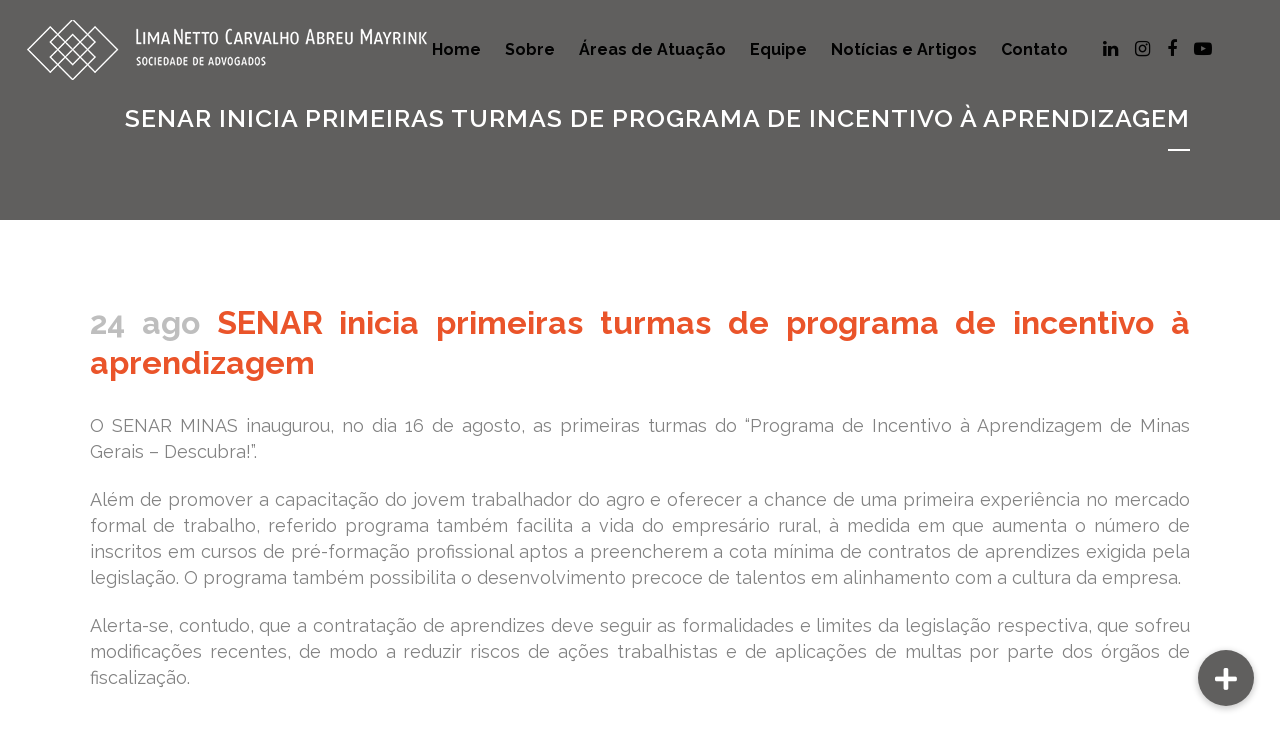

--- FILE ---
content_type: text/html; charset=UTF-8
request_url: https://limanetto.adv.br/2022/08/24/senar-inicia-primeiras-turmas-de-programa-de-incentivo-a-aprendizagem/
body_size: 16975
content:
<!DOCTYPE html>
<html dir="ltr" lang="pt-BR" prefix="og: https://ogp.me/ns#">
<head>
	<meta charset="UTF-8" />
	
				<meta name="viewport" content="width=device-width,initial-scale=1,user-scalable=no">
		
            
                        <link rel="shortcut icon" type="image/x-icon" href="https://limanetto.adv.br/wp-content/uploads/2022/02/favicon-1.png">
            <link rel="apple-touch-icon" href="https://limanetto.adv.br/wp-content/uploads/2022/02/favicon-1.png"/>
        
	<link rel="profile" href="http://gmpg.org/xfn/11" />
	<link rel="pingback" href="https://limanetto.adv.br/xmlrpc.php" />

	<title>SENAR inicia primeiras turmas de programa de incentivo à aprendizagem - Lima Netto Carvalho Abreu Mayrink</title>
	<style>img:is([sizes="auto" i], [sizes^="auto," i]) { contain-intrinsic-size: 3000px 1500px }</style>
	
		<!-- All in One SEO 4.7.7 - aioseo.com -->
	<meta name="description" content="O SENAR MINAS inaugurou, no dia 16 de agosto, as primeiras turmas do “Programa de Incentivo à Aprendizagem de Minas Gerais - Descubra!”. Além de promover a capacitação do jovem trabalhador do agro e oferecer a chance de uma primeira experiência no mercado formal de trabalho, referido programa também facilita a vida do empresário rural," />
	<meta name="robots" content="max-image-preview:large" />
	<meta name="author" content="Silvia Salles"/>
	<link rel="canonical" href="https://limanetto.adv.br/2022/08/24/senar-inicia-primeiras-turmas-de-programa-de-incentivo-a-aprendizagem/" />
	<meta name="generator" content="All in One SEO (AIOSEO) 4.7.7" />
		<meta property="og:locale" content="pt_BR" />
		<meta property="og:site_name" content="Lima Netto Carvalho Abreu Mayrink - Sociedade de Advogados" />
		<meta property="og:type" content="article" />
		<meta property="og:title" content="SENAR inicia primeiras turmas de programa de incentivo à aprendizagem - Lima Netto Carvalho Abreu Mayrink" />
		<meta property="og:description" content="O SENAR MINAS inaugurou, no dia 16 de agosto, as primeiras turmas do “Programa de Incentivo à Aprendizagem de Minas Gerais - Descubra!”. Além de promover a capacitação do jovem trabalhador do agro e oferecer a chance de uma primeira experiência no mercado formal de trabalho, referido programa também facilita a vida do empresário rural," />
		<meta property="og:url" content="https://limanetto.adv.br/2022/08/24/senar-inicia-primeiras-turmas-de-programa-de-incentivo-a-aprendizagem/" />
		<meta property="article:published_time" content="2022-08-24T12:45:04+00:00" />
		<meta property="article:modified_time" content="2022-08-24T12:45:45+00:00" />
		<meta name="twitter:card" content="summary_large_image" />
		<meta name="twitter:title" content="SENAR inicia primeiras turmas de programa de incentivo à aprendizagem - Lima Netto Carvalho Abreu Mayrink" />
		<meta name="twitter:description" content="O SENAR MINAS inaugurou, no dia 16 de agosto, as primeiras turmas do “Programa de Incentivo à Aprendizagem de Minas Gerais - Descubra!”. Além de promover a capacitação do jovem trabalhador do agro e oferecer a chance de uma primeira experiência no mercado formal de trabalho, referido programa também facilita a vida do empresário rural," />
		<script type="application/ld+json" class="aioseo-schema">
			{"@context":"https:\/\/schema.org","@graph":[{"@type":"BlogPosting","@id":"https:\/\/limanetto.adv.br\/2022\/08\/24\/senar-inicia-primeiras-turmas-de-programa-de-incentivo-a-aprendizagem\/#blogposting","name":"SENAR inicia primeiras turmas de programa de incentivo \u00e0 aprendizagem - Lima Netto Carvalho Abreu Mayrink","headline":"SENAR inicia primeiras turmas de programa de incentivo \u00e0 aprendizagem","author":{"@id":"https:\/\/limanetto.adv.br\/author\/silvia\/#author"},"publisher":{"@id":"https:\/\/limanetto.adv.br\/#organization"},"datePublished":"2022-08-24T09:45:04-03:00","dateModified":"2022-08-24T09:45:45-03:00","inLanguage":"pt-BR","mainEntityOfPage":{"@id":"https:\/\/limanetto.adv.br\/2022\/08\/24\/senar-inicia-primeiras-turmas-de-programa-de-incentivo-a-aprendizagem\/#webpage"},"isPartOf":{"@id":"https:\/\/limanetto.adv.br\/2022\/08\/24\/senar-inicia-primeiras-turmas-de-programa-de-incentivo-a-aprendizagem\/#webpage"},"articleSection":"not\u00edcia, SENAR"},{"@type":"BreadcrumbList","@id":"https:\/\/limanetto.adv.br\/2022\/08\/24\/senar-inicia-primeiras-turmas-de-programa-de-incentivo-a-aprendizagem\/#breadcrumblist","itemListElement":[{"@type":"ListItem","@id":"https:\/\/limanetto.adv.br\/#listItem","position":1,"name":"In\u00edcio","item":"https:\/\/limanetto.adv.br\/","nextItem":{"@type":"ListItem","@id":"https:\/\/limanetto.adv.br\/2022\/#listItem","name":"2022"}},{"@type":"ListItem","@id":"https:\/\/limanetto.adv.br\/2022\/#listItem","position":2,"name":"2022","item":"https:\/\/limanetto.adv.br\/2022\/","nextItem":{"@type":"ListItem","@id":"https:\/\/limanetto.adv.br\/2022\/08\/#listItem","name":"August"},"previousItem":{"@type":"ListItem","@id":"https:\/\/limanetto.adv.br\/#listItem","name":"In\u00edcio"}},{"@type":"ListItem","@id":"https:\/\/limanetto.adv.br\/2022\/08\/#listItem","position":3,"name":"August","item":"https:\/\/limanetto.adv.br\/2022\/08\/","nextItem":{"@type":"ListItem","@id":"https:\/\/limanetto.adv.br\/2022\/08\/24\/#listItem","name":"24"},"previousItem":{"@type":"ListItem","@id":"https:\/\/limanetto.adv.br\/2022\/#listItem","name":"2022"}},{"@type":"ListItem","@id":"https:\/\/limanetto.adv.br\/2022\/08\/24\/#listItem","position":4,"name":"24","item":"https:\/\/limanetto.adv.br\/2022\/08\/24\/","nextItem":{"@type":"ListItem","@id":"https:\/\/limanetto.adv.br\/2022\/08\/24\/senar-inicia-primeiras-turmas-de-programa-de-incentivo-a-aprendizagem\/#listItem","name":"SENAR inicia primeiras turmas de programa de incentivo \u00e0 aprendizagem"},"previousItem":{"@type":"ListItem","@id":"https:\/\/limanetto.adv.br\/2022\/08\/#listItem","name":"August"}},{"@type":"ListItem","@id":"https:\/\/limanetto.adv.br\/2022\/08\/24\/senar-inicia-primeiras-turmas-de-programa-de-incentivo-a-aprendizagem\/#listItem","position":5,"name":"SENAR inicia primeiras turmas de programa de incentivo \u00e0 aprendizagem","previousItem":{"@type":"ListItem","@id":"https:\/\/limanetto.adv.br\/2022\/08\/24\/#listItem","name":"24"}}]},{"@type":"Organization","@id":"https:\/\/limanetto.adv.br\/#organization","name":"Lima Netto Carvalho Abreu Mayrink","description":"Sociedade de Advogados","url":"https:\/\/limanetto.adv.br\/"},{"@type":"Person","@id":"https:\/\/limanetto.adv.br\/author\/silvia\/#author","url":"https:\/\/limanetto.adv.br\/author\/silvia\/","name":"Silvia Salles","image":{"@type":"ImageObject","@id":"https:\/\/limanetto.adv.br\/2022\/08\/24\/senar-inicia-primeiras-turmas-de-programa-de-incentivo-a-aprendizagem\/#authorImage","url":"https:\/\/secure.gravatar.com\/avatar\/c8b17ddb4a75cd40b69fb9a9c9de57d5?s=96&d=mm&r=g","width":96,"height":96,"caption":"Silvia Salles"}},{"@type":"WebPage","@id":"https:\/\/limanetto.adv.br\/2022\/08\/24\/senar-inicia-primeiras-turmas-de-programa-de-incentivo-a-aprendizagem\/#webpage","url":"https:\/\/limanetto.adv.br\/2022\/08\/24\/senar-inicia-primeiras-turmas-de-programa-de-incentivo-a-aprendizagem\/","name":"SENAR inicia primeiras turmas de programa de incentivo \u00e0 aprendizagem - Lima Netto Carvalho Abreu Mayrink","description":"O SENAR MINAS inaugurou, no dia 16 de agosto, as primeiras turmas do \u201cPrograma de Incentivo \u00e0 Aprendizagem de Minas Gerais - Descubra!\u201d. Al\u00e9m de promover a capacita\u00e7\u00e3o do jovem trabalhador do agro e oferecer a chance de uma primeira experi\u00eancia no mercado formal de trabalho, referido programa tamb\u00e9m facilita a vida do empres\u00e1rio rural,","inLanguage":"pt-BR","isPartOf":{"@id":"https:\/\/limanetto.adv.br\/#website"},"breadcrumb":{"@id":"https:\/\/limanetto.adv.br\/2022\/08\/24\/senar-inicia-primeiras-turmas-de-programa-de-incentivo-a-aprendizagem\/#breadcrumblist"},"author":{"@id":"https:\/\/limanetto.adv.br\/author\/silvia\/#author"},"creator":{"@id":"https:\/\/limanetto.adv.br\/author\/silvia\/#author"},"datePublished":"2022-08-24T09:45:04-03:00","dateModified":"2022-08-24T09:45:45-03:00"},{"@type":"WebSite","@id":"https:\/\/limanetto.adv.br\/#website","url":"https:\/\/limanetto.adv.br\/","name":"Lima Netto Carvalho Abreu Mayrink","description":"Sociedade de Advogados","inLanguage":"pt-BR","publisher":{"@id":"https:\/\/limanetto.adv.br\/#organization"}}]}
		</script>
		<!-- All in One SEO -->

<link rel='dns-prefetch' href='//maps.googleapis.com' />
<link rel='dns-prefetch' href='//www.googletagmanager.com' />
<link rel='dns-prefetch' href='//cdnjs.cloudflare.com' />
<link rel='dns-prefetch' href='//fonts.googleapis.com' />
<link rel="alternate" type="application/rss+xml" title="Feed para Lima Netto Carvalho Abreu Mayrink &raquo;" href="https://limanetto.adv.br/feed/" />
<script type="text/javascript">
/* <![CDATA[ */
window._wpemojiSettings = {"baseUrl":"https:\/\/s.w.org\/images\/core\/emoji\/15.0.3\/72x72\/","ext":".png","svgUrl":"https:\/\/s.w.org\/images\/core\/emoji\/15.0.3\/svg\/","svgExt":".svg","source":{"concatemoji":"https:\/\/limanetto.adv.br\/wp-includes\/js\/wp-emoji-release.min.js?ver=6.7.4"}};
/*! This file is auto-generated */
!function(i,n){var o,s,e;function c(e){try{var t={supportTests:e,timestamp:(new Date).valueOf()};sessionStorage.setItem(o,JSON.stringify(t))}catch(e){}}function p(e,t,n){e.clearRect(0,0,e.canvas.width,e.canvas.height),e.fillText(t,0,0);var t=new Uint32Array(e.getImageData(0,0,e.canvas.width,e.canvas.height).data),r=(e.clearRect(0,0,e.canvas.width,e.canvas.height),e.fillText(n,0,0),new Uint32Array(e.getImageData(0,0,e.canvas.width,e.canvas.height).data));return t.every(function(e,t){return e===r[t]})}function u(e,t,n){switch(t){case"flag":return n(e,"\ud83c\udff3\ufe0f\u200d\u26a7\ufe0f","\ud83c\udff3\ufe0f\u200b\u26a7\ufe0f")?!1:!n(e,"\ud83c\uddfa\ud83c\uddf3","\ud83c\uddfa\u200b\ud83c\uddf3")&&!n(e,"\ud83c\udff4\udb40\udc67\udb40\udc62\udb40\udc65\udb40\udc6e\udb40\udc67\udb40\udc7f","\ud83c\udff4\u200b\udb40\udc67\u200b\udb40\udc62\u200b\udb40\udc65\u200b\udb40\udc6e\u200b\udb40\udc67\u200b\udb40\udc7f");case"emoji":return!n(e,"\ud83d\udc26\u200d\u2b1b","\ud83d\udc26\u200b\u2b1b")}return!1}function f(e,t,n){var r="undefined"!=typeof WorkerGlobalScope&&self instanceof WorkerGlobalScope?new OffscreenCanvas(300,150):i.createElement("canvas"),a=r.getContext("2d",{willReadFrequently:!0}),o=(a.textBaseline="top",a.font="600 32px Arial",{});return e.forEach(function(e){o[e]=t(a,e,n)}),o}function t(e){var t=i.createElement("script");t.src=e,t.defer=!0,i.head.appendChild(t)}"undefined"!=typeof Promise&&(o="wpEmojiSettingsSupports",s=["flag","emoji"],n.supports={everything:!0,everythingExceptFlag:!0},e=new Promise(function(e){i.addEventListener("DOMContentLoaded",e,{once:!0})}),new Promise(function(t){var n=function(){try{var e=JSON.parse(sessionStorage.getItem(o));if("object"==typeof e&&"number"==typeof e.timestamp&&(new Date).valueOf()<e.timestamp+604800&&"object"==typeof e.supportTests)return e.supportTests}catch(e){}return null}();if(!n){if("undefined"!=typeof Worker&&"undefined"!=typeof OffscreenCanvas&&"undefined"!=typeof URL&&URL.createObjectURL&&"undefined"!=typeof Blob)try{var e="postMessage("+f.toString()+"("+[JSON.stringify(s),u.toString(),p.toString()].join(",")+"));",r=new Blob([e],{type:"text/javascript"}),a=new Worker(URL.createObjectURL(r),{name:"wpTestEmojiSupports"});return void(a.onmessage=function(e){c(n=e.data),a.terminate(),t(n)})}catch(e){}c(n=f(s,u,p))}t(n)}).then(function(e){for(var t in e)n.supports[t]=e[t],n.supports.everything=n.supports.everything&&n.supports[t],"flag"!==t&&(n.supports.everythingExceptFlag=n.supports.everythingExceptFlag&&n.supports[t]);n.supports.everythingExceptFlag=n.supports.everythingExceptFlag&&!n.supports.flag,n.DOMReady=!1,n.readyCallback=function(){n.DOMReady=!0}}).then(function(){return e}).then(function(){var e;n.supports.everything||(n.readyCallback(),(e=n.source||{}).concatemoji?t(e.concatemoji):e.wpemoji&&e.twemoji&&(t(e.twemoji),t(e.wpemoji)))}))}((window,document),window._wpemojiSettings);
/* ]]> */
</script>
<link rel='stylesheet' id='sbr_styles-css' href='https://limanetto.adv.br/wp-content/plugins/reviews-feed/assets/css/sbr-styles.css?ver=1.2.0' type='text/css' media='all' />
<link rel='stylesheet' id='sbi_styles-css' href='https://limanetto.adv.br/wp-content/plugins/instagram-feed/css/sbi-styles.min.css?ver=6.6.1' type='text/css' media='all' />
<link rel='stylesheet' id='layerslider-css' href='https://limanetto.adv.br/wp-content/plugins/LayerSlider/assets/static/layerslider/css/layerslider.css?ver=6.11.2' type='text/css' media='all' />
<style id='wp-emoji-styles-inline-css' type='text/css'>

	img.wp-smiley, img.emoji {
		display: inline !important;
		border: none !important;
		box-shadow: none !important;
		height: 1em !important;
		width: 1em !important;
		margin: 0 0.07em !important;
		vertical-align: -0.1em !important;
		background: none !important;
		padding: 0 !important;
	}
</style>
<link rel='stylesheet' id='wp-block-library-css' href='https://limanetto.adv.br/wp-includes/css/dist/block-library/style.min.css?ver=6.7.4' type='text/css' media='all' />
<style id='classic-theme-styles-inline-css' type='text/css'>
/*! This file is auto-generated */
.wp-block-button__link{color:#fff;background-color:#32373c;border-radius:9999px;box-shadow:none;text-decoration:none;padding:calc(.667em + 2px) calc(1.333em + 2px);font-size:1.125em}.wp-block-file__button{background:#32373c;color:#fff;text-decoration:none}
</style>
<style id='global-styles-inline-css' type='text/css'>
:root{--wp--preset--aspect-ratio--square: 1;--wp--preset--aspect-ratio--4-3: 4/3;--wp--preset--aspect-ratio--3-4: 3/4;--wp--preset--aspect-ratio--3-2: 3/2;--wp--preset--aspect-ratio--2-3: 2/3;--wp--preset--aspect-ratio--16-9: 16/9;--wp--preset--aspect-ratio--9-16: 9/16;--wp--preset--color--black: #000000;--wp--preset--color--cyan-bluish-gray: #abb8c3;--wp--preset--color--white: #ffffff;--wp--preset--color--pale-pink: #f78da7;--wp--preset--color--vivid-red: #cf2e2e;--wp--preset--color--luminous-vivid-orange: #ff6900;--wp--preset--color--luminous-vivid-amber: #fcb900;--wp--preset--color--light-green-cyan: #7bdcb5;--wp--preset--color--vivid-green-cyan: #00d084;--wp--preset--color--pale-cyan-blue: #8ed1fc;--wp--preset--color--vivid-cyan-blue: #0693e3;--wp--preset--color--vivid-purple: #9b51e0;--wp--preset--gradient--vivid-cyan-blue-to-vivid-purple: linear-gradient(135deg,rgba(6,147,227,1) 0%,rgb(155,81,224) 100%);--wp--preset--gradient--light-green-cyan-to-vivid-green-cyan: linear-gradient(135deg,rgb(122,220,180) 0%,rgb(0,208,130) 100%);--wp--preset--gradient--luminous-vivid-amber-to-luminous-vivid-orange: linear-gradient(135deg,rgba(252,185,0,1) 0%,rgba(255,105,0,1) 100%);--wp--preset--gradient--luminous-vivid-orange-to-vivid-red: linear-gradient(135deg,rgba(255,105,0,1) 0%,rgb(207,46,46) 100%);--wp--preset--gradient--very-light-gray-to-cyan-bluish-gray: linear-gradient(135deg,rgb(238,238,238) 0%,rgb(169,184,195) 100%);--wp--preset--gradient--cool-to-warm-spectrum: linear-gradient(135deg,rgb(74,234,220) 0%,rgb(151,120,209) 20%,rgb(207,42,186) 40%,rgb(238,44,130) 60%,rgb(251,105,98) 80%,rgb(254,248,76) 100%);--wp--preset--gradient--blush-light-purple: linear-gradient(135deg,rgb(255,206,236) 0%,rgb(152,150,240) 100%);--wp--preset--gradient--blush-bordeaux: linear-gradient(135deg,rgb(254,205,165) 0%,rgb(254,45,45) 50%,rgb(107,0,62) 100%);--wp--preset--gradient--luminous-dusk: linear-gradient(135deg,rgb(255,203,112) 0%,rgb(199,81,192) 50%,rgb(65,88,208) 100%);--wp--preset--gradient--pale-ocean: linear-gradient(135deg,rgb(255,245,203) 0%,rgb(182,227,212) 50%,rgb(51,167,181) 100%);--wp--preset--gradient--electric-grass: linear-gradient(135deg,rgb(202,248,128) 0%,rgb(113,206,126) 100%);--wp--preset--gradient--midnight: linear-gradient(135deg,rgb(2,3,129) 0%,rgb(40,116,252) 100%);--wp--preset--font-size--small: 13px;--wp--preset--font-size--medium: 20px;--wp--preset--font-size--large: 36px;--wp--preset--font-size--x-large: 42px;--wp--preset--spacing--20: 0.44rem;--wp--preset--spacing--30: 0.67rem;--wp--preset--spacing--40: 1rem;--wp--preset--spacing--50: 1.5rem;--wp--preset--spacing--60: 2.25rem;--wp--preset--spacing--70: 3.38rem;--wp--preset--spacing--80: 5.06rem;--wp--preset--shadow--natural: 6px 6px 9px rgba(0, 0, 0, 0.2);--wp--preset--shadow--deep: 12px 12px 50px rgba(0, 0, 0, 0.4);--wp--preset--shadow--sharp: 6px 6px 0px rgba(0, 0, 0, 0.2);--wp--preset--shadow--outlined: 6px 6px 0px -3px rgba(255, 255, 255, 1), 6px 6px rgba(0, 0, 0, 1);--wp--preset--shadow--crisp: 6px 6px 0px rgba(0, 0, 0, 1);}:where(.is-layout-flex){gap: 0.5em;}:where(.is-layout-grid){gap: 0.5em;}body .is-layout-flex{display: flex;}.is-layout-flex{flex-wrap: wrap;align-items: center;}.is-layout-flex > :is(*, div){margin: 0;}body .is-layout-grid{display: grid;}.is-layout-grid > :is(*, div){margin: 0;}:where(.wp-block-columns.is-layout-flex){gap: 2em;}:where(.wp-block-columns.is-layout-grid){gap: 2em;}:where(.wp-block-post-template.is-layout-flex){gap: 1.25em;}:where(.wp-block-post-template.is-layout-grid){gap: 1.25em;}.has-black-color{color: var(--wp--preset--color--black) !important;}.has-cyan-bluish-gray-color{color: var(--wp--preset--color--cyan-bluish-gray) !important;}.has-white-color{color: var(--wp--preset--color--white) !important;}.has-pale-pink-color{color: var(--wp--preset--color--pale-pink) !important;}.has-vivid-red-color{color: var(--wp--preset--color--vivid-red) !important;}.has-luminous-vivid-orange-color{color: var(--wp--preset--color--luminous-vivid-orange) !important;}.has-luminous-vivid-amber-color{color: var(--wp--preset--color--luminous-vivid-amber) !important;}.has-light-green-cyan-color{color: var(--wp--preset--color--light-green-cyan) !important;}.has-vivid-green-cyan-color{color: var(--wp--preset--color--vivid-green-cyan) !important;}.has-pale-cyan-blue-color{color: var(--wp--preset--color--pale-cyan-blue) !important;}.has-vivid-cyan-blue-color{color: var(--wp--preset--color--vivid-cyan-blue) !important;}.has-vivid-purple-color{color: var(--wp--preset--color--vivid-purple) !important;}.has-black-background-color{background-color: var(--wp--preset--color--black) !important;}.has-cyan-bluish-gray-background-color{background-color: var(--wp--preset--color--cyan-bluish-gray) !important;}.has-white-background-color{background-color: var(--wp--preset--color--white) !important;}.has-pale-pink-background-color{background-color: var(--wp--preset--color--pale-pink) !important;}.has-vivid-red-background-color{background-color: var(--wp--preset--color--vivid-red) !important;}.has-luminous-vivid-orange-background-color{background-color: var(--wp--preset--color--luminous-vivid-orange) !important;}.has-luminous-vivid-amber-background-color{background-color: var(--wp--preset--color--luminous-vivid-amber) !important;}.has-light-green-cyan-background-color{background-color: var(--wp--preset--color--light-green-cyan) !important;}.has-vivid-green-cyan-background-color{background-color: var(--wp--preset--color--vivid-green-cyan) !important;}.has-pale-cyan-blue-background-color{background-color: var(--wp--preset--color--pale-cyan-blue) !important;}.has-vivid-cyan-blue-background-color{background-color: var(--wp--preset--color--vivid-cyan-blue) !important;}.has-vivid-purple-background-color{background-color: var(--wp--preset--color--vivid-purple) !important;}.has-black-border-color{border-color: var(--wp--preset--color--black) !important;}.has-cyan-bluish-gray-border-color{border-color: var(--wp--preset--color--cyan-bluish-gray) !important;}.has-white-border-color{border-color: var(--wp--preset--color--white) !important;}.has-pale-pink-border-color{border-color: var(--wp--preset--color--pale-pink) !important;}.has-vivid-red-border-color{border-color: var(--wp--preset--color--vivid-red) !important;}.has-luminous-vivid-orange-border-color{border-color: var(--wp--preset--color--luminous-vivid-orange) !important;}.has-luminous-vivid-amber-border-color{border-color: var(--wp--preset--color--luminous-vivid-amber) !important;}.has-light-green-cyan-border-color{border-color: var(--wp--preset--color--light-green-cyan) !important;}.has-vivid-green-cyan-border-color{border-color: var(--wp--preset--color--vivid-green-cyan) !important;}.has-pale-cyan-blue-border-color{border-color: var(--wp--preset--color--pale-cyan-blue) !important;}.has-vivid-cyan-blue-border-color{border-color: var(--wp--preset--color--vivid-cyan-blue) !important;}.has-vivid-purple-border-color{border-color: var(--wp--preset--color--vivid-purple) !important;}.has-vivid-cyan-blue-to-vivid-purple-gradient-background{background: var(--wp--preset--gradient--vivid-cyan-blue-to-vivid-purple) !important;}.has-light-green-cyan-to-vivid-green-cyan-gradient-background{background: var(--wp--preset--gradient--light-green-cyan-to-vivid-green-cyan) !important;}.has-luminous-vivid-amber-to-luminous-vivid-orange-gradient-background{background: var(--wp--preset--gradient--luminous-vivid-amber-to-luminous-vivid-orange) !important;}.has-luminous-vivid-orange-to-vivid-red-gradient-background{background: var(--wp--preset--gradient--luminous-vivid-orange-to-vivid-red) !important;}.has-very-light-gray-to-cyan-bluish-gray-gradient-background{background: var(--wp--preset--gradient--very-light-gray-to-cyan-bluish-gray) !important;}.has-cool-to-warm-spectrum-gradient-background{background: var(--wp--preset--gradient--cool-to-warm-spectrum) !important;}.has-blush-light-purple-gradient-background{background: var(--wp--preset--gradient--blush-light-purple) !important;}.has-blush-bordeaux-gradient-background{background: var(--wp--preset--gradient--blush-bordeaux) !important;}.has-luminous-dusk-gradient-background{background: var(--wp--preset--gradient--luminous-dusk) !important;}.has-pale-ocean-gradient-background{background: var(--wp--preset--gradient--pale-ocean) !important;}.has-electric-grass-gradient-background{background: var(--wp--preset--gradient--electric-grass) !important;}.has-midnight-gradient-background{background: var(--wp--preset--gradient--midnight) !important;}.has-small-font-size{font-size: var(--wp--preset--font-size--small) !important;}.has-medium-font-size{font-size: var(--wp--preset--font-size--medium) !important;}.has-large-font-size{font-size: var(--wp--preset--font-size--large) !important;}.has-x-large-font-size{font-size: var(--wp--preset--font-size--x-large) !important;}
:where(.wp-block-post-template.is-layout-flex){gap: 1.25em;}:where(.wp-block-post-template.is-layout-grid){gap: 1.25em;}
:where(.wp-block-columns.is-layout-flex){gap: 2em;}:where(.wp-block-columns.is-layout-grid){gap: 2em;}
:root :where(.wp-block-pullquote){font-size: 1.5em;line-height: 1.6;}
</style>
<link rel='stylesheet' id='buttonizer_frontend_style-css' href='https://limanetto.adv.br/wp-content/plugins/buttonizer-multifunctional-button/assets/legacy/frontend.css?v=8c1308ba380f02663625b920bae5de55&#038;ver=6.7.4' type='text/css' media='all' />
<link rel='stylesheet' id='buttonizer-icon-library-css' href='https://cdnjs.cloudflare.com/ajax/libs/font-awesome/5.15.4/css/all.min.css?ver=6.7.4' type='text/css' media='all' integrity='sha512-1ycn6IcaQQ40/MKBW2W4Rhis/DbILU74C1vSrLJxCq57o941Ym01SwNsOMqvEBFlcgUa6xLiPY/NS5R+E6ztJQ==' crossorigin='anonymous' />
<link rel='stylesheet' id='contact-form-7-css' href='https://limanetto.adv.br/wp-content/plugins/contact-form-7/includes/css/styles.css?ver=6.0.1' type='text/css' media='all' />
<link rel='stylesheet' id='rs-plugin-settings-css' href='https://limanetto.adv.br/wp-content/plugins/revslider/public/assets/css/rs6.css?ver=6.3.3' type='text/css' media='all' />
<style id='rs-plugin-settings-inline-css' type='text/css'>
#rs-demo-id {}
</style>
<link rel='stylesheet' id='mediaelement-css' href='https://limanetto.adv.br/wp-includes/js/mediaelement/mediaelementplayer-legacy.min.css?ver=4.2.17' type='text/css' media='all' />
<link rel='stylesheet' id='wp-mediaelement-css' href='https://limanetto.adv.br/wp-includes/js/mediaelement/wp-mediaelement.min.css?ver=6.7.4' type='text/css' media='all' />
<link rel='stylesheet' id='bridge-default-style-css' href='https://limanetto.adv.br/wp-content/themes/bridge/style.css?ver=6.7.4' type='text/css' media='all' />
<link rel='stylesheet' id='bridge-qode-font_awesome-css' href='https://limanetto.adv.br/wp-content/themes/bridge/css/font-awesome/css/font-awesome.min.css?ver=6.7.4' type='text/css' media='all' />
<link rel='stylesheet' id='bridge-qode-font_elegant-css' href='https://limanetto.adv.br/wp-content/themes/bridge/css/elegant-icons/style.min.css?ver=6.7.4' type='text/css' media='all' />
<link rel='stylesheet' id='bridge-qode-linea_icons-css' href='https://limanetto.adv.br/wp-content/themes/bridge/css/linea-icons/style.css?ver=6.7.4' type='text/css' media='all' />
<link rel='stylesheet' id='bridge-qode-dripicons-css' href='https://limanetto.adv.br/wp-content/themes/bridge/css/dripicons/dripicons.css?ver=6.7.4' type='text/css' media='all' />
<link rel='stylesheet' id='bridge-qode-kiko-css' href='https://limanetto.adv.br/wp-content/themes/bridge/css/kiko/kiko-all.css?ver=6.7.4' type='text/css' media='all' />
<link rel='stylesheet' id='bridge-qode-font_awesome_5-css' href='https://limanetto.adv.br/wp-content/themes/bridge/css/font-awesome-5/css/font-awesome-5.min.css?ver=6.7.4' type='text/css' media='all' />
<link rel='stylesheet' id='bridge-stylesheet-css' href='https://limanetto.adv.br/wp-content/themes/bridge/css/stylesheet.min.css?ver=6.7.4' type='text/css' media='all' />
<link rel='stylesheet' id='bridge-print-css' href='https://limanetto.adv.br/wp-content/themes/bridge/css/print.css?ver=6.7.4' type='text/css' media='all' />
<link rel='stylesheet' id='bridge-style-dynamic-css' href='https://limanetto.adv.br/wp-content/themes/bridge/css/style_dynamic.css?ver=1653569969' type='text/css' media='all' />
<link rel='stylesheet' id='bridge-responsive-css' href='https://limanetto.adv.br/wp-content/themes/bridge/css/responsive.min.css?ver=6.7.4' type='text/css' media='all' />
<link rel='stylesheet' id='bridge-style-dynamic-responsive-css' href='https://limanetto.adv.br/wp-content/themes/bridge/css/style_dynamic_responsive.css?ver=1653569969' type='text/css' media='all' />
<style id='bridge-style-dynamic-responsive-inline-css' type='text/css'>
.central_btn .qbutton.center{margin: 0 auto;display: table;}

.modal_h1{font-size: 40px;line-height: 40px;}
.modal_h2{font-size: 26px;line-height: 30px;}

.wpcf7 form .wpcf7-response-output{margin:0 0.5em 0!important;}

.wpcf7 form.sent .wpcf7-response-output, div.wpcf7-response-output.wpcf7-mail-sent-ok {
  background-color: #E85329!important;
}

@media only screen and (max-width: 660px) {
    .modal_h1{font-size: 22px;line-height: 30px;}
    .modal_h2{font-size: 17px;line-height: 26px;}

   .ppsPopupShell.ppsPopupListsShell{width:100%!important;}

     .ppsPopupClose{top: 0!important;right: 20px!important;}
}

#trp-floater-ls{left:inherit!important;right:20px;}
#trp-floater-ls-current-language{position: absolute;}
#trp-floater-ls-current-language a{padding: 5px!important;}
#trp-floater-ls a{float:left;}
#trp-floater-ls-language-list{ display: block;}
 #trp-floater-ls-language-list a{padding: 5px;}
body.admin-bar #trp-floater-ls.trp-top-right{width: 57px;}

.newsletter_form .email{width: 70%;float: left;}
.newsletter_form .wpcf7-email{
   margin:0 0 10px!important;
   padding: 13px !important;
    font-weight: 700!important;
   font-size: 16px!important;
   color: #333!important;
}
.newsletter_form .wpcf7-submit{
   float: right;
   background: #EA542A !important;
   color: #FFF !important;
   border-color: #FFF !important;
}
@media only screen and (max-width: 600px) {
    .newsletter_form .email{width: 100%;float: left;}

   .newsletter_form .wpcf7-submit{
      width: 82% !important;
      text-align: center !important;
   }
}

.menu-item-gtranslate a{padding: 0 3px!important;}

nav.main_menu > ul > li > a{padding: 0 12px!important;}

.page-template-blog-small-image .blog_holder article .post_info, .single-post .blog_holder article .post_info{display:none;}
.page-template-blog-small-image .post_excerpt, .single-post .blog_single p{font-size:18px;text-align: justify;}
.blog_holder.blog_single article h2{margin-bottom: 30px;text-align: justify;}
.single-post .title_outer{margin-bottom: 60px;}

.meks-instagram-follow-link{text-align: center;font-size: 27px;}
.meks-instagram-widget a img{float:left;}

.q_team .q_team_description_inner p{margin:25px 0;}
.q_team .q_team_text{padding-bottom:0;}

.q_counter_holder p.counter_text {
    margin: 10px 0 0;
}

.q_team .q_team_title_holder {
    font-size: 12px;
    margin: 0 0 2px;
}

.q_team .q_team_title_holder .q_team_name {
    margin-bottom: 0px;
    line-height: 16px;
}

.q_team .q_team_social_holder .q_social_icon_holder i.simple_social {
    font-size: 13px;
}

.q_team .q_social_icon_holder.normal_social {
    margin: 0px 12px;
}

.wpcf7 form.wpcf7-form p {
    margin-bottom: -1px;
}

.q_icon_with_title .icon_text_holder h5.icon_title {
    font-size: 14px;
}

.q_icon_with_title.left_from_title.custom_icon_image.tiny .icon_text_holder .icon_holder {
    width: 16px!important;
    padding: 7px 15px 0px 0;
}

.q_icon_with_title .icon_text_inner {
    padding: 0;
}

.footer_top .widget_nav_menu ul li {
    padding: 0 0 19px;
}

.qode-instagram-feed li {
    padding: 0 1px!important;
    margin: 0 0 2px!important;
}

.qode-instagram-feed {
    margin-left: 0;
    margin-right: -2px;
}

.cf7_custom_style_1 input.wpcf7-form-control.wpcf7-submit, .cf7_custom_style_1 input.wpcf7-form-control.wpcf7-submit:not([disabled]) {
   margin-top: 5px;
}

header .header_inner_left {
    left: 27px;
}

.dark:not(.sticky):not(.scrolled) nav.main_menu>ul>li.active>a, .dark:not(.sticky):not(.scrolled) nav.main_menu>ul>li:hover>a {
   color: #fff;
}

header:not(.with_hover_bg_color) nav.main_menu > ul > li:hover > a{
    opacity: 1;
}

 .full_width {
position: relative;
}
</style>
<link rel='stylesheet' id='js_composer_front-css' href='https://limanetto.adv.br/wp-content/plugins/js_composer/assets/css/js_composer.min.css?ver=6.4.2' type='text/css' media='all' />
<link rel='stylesheet' id='bridge-style-handle-google-fonts-css' href='https://fonts.googleapis.com/css?family=Raleway%3A100%2C200%2C300%2C400%2C500%2C600%2C700%2C800%2C900%2C100italic%2C300italic%2C400italic%2C700italic%7CRaleway%3A100%2C200%2C300%2C400%2C500%2C600%2C700%2C800%2C900%2C100italic%2C300italic%2C400italic%2C700italic&#038;subset=latin%2Clatin-ext&#038;ver=1.0.0' type='text/css' media='all' />
<link rel='stylesheet' id='bridge-core-dashboard-style-css' href='https://limanetto.adv.br/wp-content/plugins/bridge-core/modules/core-dashboard/assets/css/core-dashboard.min.css?ver=6.7.4' type='text/css' media='all' />
<link rel='stylesheet' id='bridge-childstyle-css' href='https://limanetto.adv.br/wp-content/themes/bridge-child/style.css?ver=6.7.4' type='text/css' media='all' />
<script type="text/javascript" src="https://limanetto.adv.br/wp-includes/js/jquery/jquery.min.js?ver=3.7.1" id="jquery-core-js"></script>
<script type="text/javascript" src="https://limanetto.adv.br/wp-includes/js/jquery/jquery-migrate.min.js?ver=3.4.1" id="jquery-migrate-js"></script>
<script type="text/javascript" id="layerslider-utils-js-extra">
/* <![CDATA[ */
var LS_Meta = {"v":"6.11.2","fixGSAP":"1"};
/* ]]> */
</script>
<script type="text/javascript" src="https://limanetto.adv.br/wp-content/plugins/LayerSlider/assets/static/layerslider/js/layerslider.utils.js?ver=6.11.2" id="layerslider-utils-js"></script>
<script type="text/javascript" src="https://limanetto.adv.br/wp-content/plugins/LayerSlider/assets/static/layerslider/js/layerslider.kreaturamedia.jquery.js?ver=6.11.2" id="layerslider-js"></script>
<script type="text/javascript" src="https://limanetto.adv.br/wp-content/plugins/LayerSlider/assets/static/layerslider/js/layerslider.transitions.js?ver=6.11.2" id="layerslider-transitions-js"></script>
<script type="text/javascript" src="https://limanetto.adv.br/wp-content/plugins/revslider/public/assets/js/rbtools.min.js?ver=6.3.3" id="tp-tools-js"></script>
<script type="text/javascript" src="https://limanetto.adv.br/wp-content/plugins/revslider/public/assets/js/rs6.min.js?ver=6.3.3" id="revmin-js"></script>

<!-- Snippet da etiqueta do Google (gtag.js) adicionado pelo Site Kit -->
<!-- Snippet do Google Análises adicionado pelo Site Kit -->
<script type="text/javascript" src="https://www.googletagmanager.com/gtag/js?id=G-TSRSVQFC7R" id="google_gtagjs-js" async></script>
<script type="text/javascript" id="google_gtagjs-js-after">
/* <![CDATA[ */
window.dataLayer = window.dataLayer || [];function gtag(){dataLayer.push(arguments);}
gtag("set","linker",{"domains":["limanetto.adv.br"]});
gtag("js", new Date());
gtag("set", "developer_id.dZTNiMT", true);
gtag("config", "G-TSRSVQFC7R");
/* ]]> */
</script>
<meta name="generator" content="Powered by LayerSlider 6.11.2 - Multi-Purpose, Responsive, Parallax, Mobile-Friendly Slider Plugin for WordPress." />
<!-- LayerSlider updates and docs at: https://layerslider.kreaturamedia.com -->
<link rel="https://api.w.org/" href="https://limanetto.adv.br/wp-json/" /><link rel="alternate" title="JSON" type="application/json" href="https://limanetto.adv.br/wp-json/wp/v2/posts/728" /><link rel="EditURI" type="application/rsd+xml" title="RSD" href="https://limanetto.adv.br/xmlrpc.php?rsd" />
<meta name="generator" content="WordPress 6.7.4" />
<link rel='shortlink' href='https://limanetto.adv.br/?p=728' />
<link rel="alternate" title="oEmbed (JSON)" type="application/json+oembed" href="https://limanetto.adv.br/wp-json/oembed/1.0/embed?url=https%3A%2F%2Flimanetto.adv.br%2F2022%2F08%2F24%2Fsenar-inicia-primeiras-turmas-de-programa-de-incentivo-a-aprendizagem%2F" />
<link rel="alternate" title="oEmbed (XML)" type="text/xml+oembed" href="https://limanetto.adv.br/wp-json/oembed/1.0/embed?url=https%3A%2F%2Flimanetto.adv.br%2F2022%2F08%2F24%2Fsenar-inicia-primeiras-turmas-de-programa-de-incentivo-a-aprendizagem%2F&#038;format=xml" />
<meta name="generator" content="Site Kit by Google 1.170.0" /><meta name="generator" content="Powered by WPBakery Page Builder - drag and drop page builder for WordPress."/>
<meta name="generator" content="Powered by Slider Revolution 6.3.3 - responsive, Mobile-Friendly Slider Plugin for WordPress with comfortable drag and drop interface." />
<script type="text/javascript">function setREVStartSize(e){
			//window.requestAnimationFrame(function() {				 
				window.RSIW = window.RSIW===undefined ? window.innerWidth : window.RSIW;	
				window.RSIH = window.RSIH===undefined ? window.innerHeight : window.RSIH;	
				try {								
					var pw = document.getElementById(e.c).parentNode.offsetWidth,
						newh;
					pw = pw===0 || isNaN(pw) ? window.RSIW : pw;
					e.tabw = e.tabw===undefined ? 0 : parseInt(e.tabw);
					e.thumbw = e.thumbw===undefined ? 0 : parseInt(e.thumbw);
					e.tabh = e.tabh===undefined ? 0 : parseInt(e.tabh);
					e.thumbh = e.thumbh===undefined ? 0 : parseInt(e.thumbh);
					e.tabhide = e.tabhide===undefined ? 0 : parseInt(e.tabhide);
					e.thumbhide = e.thumbhide===undefined ? 0 : parseInt(e.thumbhide);
					e.mh = e.mh===undefined || e.mh=="" || e.mh==="auto" ? 0 : parseInt(e.mh,0);		
					if(e.layout==="fullscreen" || e.l==="fullscreen") 						
						newh = Math.max(e.mh,window.RSIH);					
					else{					
						e.gw = Array.isArray(e.gw) ? e.gw : [e.gw];
						for (var i in e.rl) if (e.gw[i]===undefined || e.gw[i]===0) e.gw[i] = e.gw[i-1];					
						e.gh = e.el===undefined || e.el==="" || (Array.isArray(e.el) && e.el.length==0)? e.gh : e.el;
						e.gh = Array.isArray(e.gh) ? e.gh : [e.gh];
						for (var i in e.rl) if (e.gh[i]===undefined || e.gh[i]===0) e.gh[i] = e.gh[i-1];
											
						var nl = new Array(e.rl.length),
							ix = 0,						
							sl;					
						e.tabw = e.tabhide>=pw ? 0 : e.tabw;
						e.thumbw = e.thumbhide>=pw ? 0 : e.thumbw;
						e.tabh = e.tabhide>=pw ? 0 : e.tabh;
						e.thumbh = e.thumbhide>=pw ? 0 : e.thumbh;					
						for (var i in e.rl) nl[i] = e.rl[i]<window.RSIW ? 0 : e.rl[i];
						sl = nl[0];									
						for (var i in nl) if (sl>nl[i] && nl[i]>0) { sl = nl[i]; ix=i;}															
						var m = pw>(e.gw[ix]+e.tabw+e.thumbw) ? 1 : (pw-(e.tabw+e.thumbw)) / (e.gw[ix]);					
						newh =  (e.gh[ix] * m) + (e.tabh + e.thumbh);
					}				
					if(window.rs_init_css===undefined) window.rs_init_css = document.head.appendChild(document.createElement("style"));					
					document.getElementById(e.c).height = newh+"px";
					window.rs_init_css.innerHTML += "#"+e.c+"_wrapper { height: "+newh+"px }";				
				} catch(e){
					console.log("Failure at Presize of Slider:" + e)
				}					   
			//});
		  };</script>
<noscript><style> .wpb_animate_when_almost_visible { opacity: 1; }</style></noscript></head>

<body class="post-template-default single single-post postid-728 single-format-standard bridge-core-2.5.9 qode-page-transition-enabled ajax_fade page_not_loaded  qode_grid_1300 footer_responsive_adv qode-child-theme-ver-1.0.0 qode-theme-ver-24.4 qode-theme-ligar design wpb-js-composer js-comp-ver-6.4.2 vc_responsive" itemscope itemtype="http://schema.org/WebPage">




<div class="wrapper">
	<div class="wrapper_inner">

    
		<!-- Google Analytics start -->
					<script>
				var _gaq = _gaq || [];
				_gaq.push(['_setAccount', 'UA-195595380-1']);
				_gaq.push(['_trackPageview']);

				(function() {
					var ga = document.createElement('script'); ga.type = 'text/javascript'; ga.async = true;
					ga.src = ('https:' == document.location.protocol ? 'https://ssl' : 'http://www') + '.google-analytics.com/ga.js';
					var s = document.getElementsByTagName('script')[0]; s.parentNode.insertBefore(ga, s);
				})();
			</script>
				<!-- Google Analytics end -->

		
	<header class=" scroll_header_top_area  stick transparent scrolled_not_transparent ajax_header_animation page_header">
	<div class="header_inner clearfix">
				<div class="header_top_bottom_holder">
			
			<div class="header_bottom clearfix" style=' background-color:rgba(255, 255, 255, 0);' >
											<div class="header_inner_left">
																	<div class="mobile_menu_button">
		<span>
			<span aria-hidden="true" class="qode_icon_font_elegant icon_menu " ></span>		</span>
	</div>
								<div class="logo_wrapper" >
	<div class="q_logo">
		<a itemprop="url" href="https://limanetto.adv.br/" >
             <img itemprop="image" class="normal" src="https://limanetto.adv.br/wp-content/uploads/2022/02/limmanetto.png" alt="Logo"> 			 <img itemprop="image" class="light" src="https://limanetto.adv.br/wp-content/themes/bridge/img/logo.png" alt="Logo"/> 			 <img itemprop="image" class="dark" src="https://limanetto.adv.br/wp-content/themes/bridge/img/logo_black.png" alt="Logo"/> 			 <img itemprop="image" class="sticky" src="https://limanetto.adv.br/wp-content/uploads/2022/02/logo-limanetto.png" alt="Logo"/> 			 <img itemprop="image" class="mobile" src="https://limanetto.adv.br/wp-content/uploads/2022/02/logo-limanetto.png" alt="Logo"/> 					</a>
	</div>
	</div>															</div>
															<div class="header_inner_right">
									<div class="side_menu_button_wrapper right">
																					<div class="header_bottom_right_widget_holder"><span class='q_social_icon_holder normal_social' data-color=#020202 data-hover-color=#FFF><a itemprop='url' href='https://www.linkedin.com/company/lima-netto-carvalho-abreu-mayrink-advogados/' target='_blank'><i class="qode_icon_font_awesome fa fa-linkedin  simple_social" style="color: #020202;margin: 0 5px 0 0;font-size: 18px;" ></i></a></span><span class='q_social_icon_holder normal_social' data-color=#020202 data-hover-color=#FFF><a itemprop='url' href='https://www.instagram.com/limanettoadvogados/' target='_blank'><i class="qode_icon_font_awesome fa fa-instagram  simple_social" style="color: #020202;margin: 0 5px 0 0;font-size: 18px;" ></i></a></span><span class='q_social_icon_holder normal_social' data-color=#020202 data-hover-color=#FFF><a itemprop='url' href='https://www.facebook.com/limanettoadvogadosassociados' target='_blank'><i class="qode_icon_font_awesome fa fa-facebook  simple_social" style="color: #020202;margin: 0 5px 0 0;font-size: 18px;" ></i></a></span><span class='q_social_icon_holder normal_social' data-color=#020202 data-hover-color=#FFF><a itemprop='url' href='https://www.youtube.com/channel/UC4C6sbTfbEBSfh8Ts_tPoHw' target='_blank'><i class="qode_icon_font_awesome fa fa-youtube-play  simple_social" style="color: #020202;margin: 0;font-size: 18px;" ></i></a></span></div>
																														<div class="side_menu_button">
																																	
										</div>
									</div>
								</div>
							
							
							<nav class="main_menu drop_down right">
								<ul id="menu-main-menu" class=""><li id="nav-menu-item-377" class="menu-item menu-item-type-post_type menu-item-object-page menu-item-home  narrow"><a href="https://limanetto.adv.br/" class=""><i class="menu_icon blank fa"></i><span>Home</span><span class="plus"></span></a></li>
<li id="nav-menu-item-178" class="menu-item menu-item-type-post_type menu-item-object-page menu-item-home anchor-item  narrow"><a href="https://limanetto.adv.br/#sobre" class=""><i class="menu_icon blank fa"></i><span>Sobre</span><span class="plus"></span></a></li>
<li id="nav-menu-item-177" class="menu-item menu-item-type-post_type menu-item-object-page menu-item-home anchor-item  narrow"><a href="https://limanetto.adv.br/#area-atuacao" class=""><i class="menu_icon blank fa"></i><span>Áreas de Atuação</span><span class="plus"></span></a></li>
<li id="nav-menu-item-179" class="menu-item menu-item-type-post_type menu-item-object-page menu-item-home anchor-item  narrow"><a href="https://limanetto.adv.br/#equipe" class=""><i class="menu_icon blank fa"></i><span>Equipe</span><span class="plus"></span></a></li>
<li id="nav-menu-item-287" class="menu-item menu-item-type-post_type menu-item-object-page menu-item-home anchor-item  narrow"><a href="https://limanetto.adv.br/#blog" class=""><i class="menu_icon blank fa"></i><span>Notícias e Artigos</span><span class="plus"></span></a></li>
<li id="nav-menu-item-181" class="menu-item menu-item-type-post_type menu-item-object-page menu-item-home anchor-item  narrow"><a href="https://limanetto.adv.br/#contato" class=""><i class="menu_icon blank fa"></i><span>Contato</span><span class="plus"></span></a></li>
</ul>							</nav>
														<nav class="mobile_menu">
	<ul id="menu-main-menu-1" class=""><li id="mobile-menu-item-377" class="menu-item menu-item-type-post_type menu-item-object-page menu-item-home "><a href="https://limanetto.adv.br/" class=""><span>Home</span></a><span class="mobile_arrow"><i class="fa fa-angle-right"></i><i class="fa fa-angle-down"></i></span></li>
<li id="mobile-menu-item-178" class="menu-item menu-item-type-post_type menu-item-object-page menu-item-home "><a href="https://limanetto.adv.br/#sobre" class=""><span>Sobre</span></a><span class="mobile_arrow"><i class="fa fa-angle-right"></i><i class="fa fa-angle-down"></i></span></li>
<li id="mobile-menu-item-177" class="menu-item menu-item-type-post_type menu-item-object-page menu-item-home "><a href="https://limanetto.adv.br/#area-atuacao" class=""><span>Áreas de Atuação</span></a><span class="mobile_arrow"><i class="fa fa-angle-right"></i><i class="fa fa-angle-down"></i></span></li>
<li id="mobile-menu-item-179" class="menu-item menu-item-type-post_type menu-item-object-page menu-item-home "><a href="https://limanetto.adv.br/#equipe" class=""><span>Equipe</span></a><span class="mobile_arrow"><i class="fa fa-angle-right"></i><i class="fa fa-angle-down"></i></span></li>
<li id="mobile-menu-item-287" class="menu-item menu-item-type-post_type menu-item-object-page menu-item-home "><a href="https://limanetto.adv.br/#blog" class=""><span>Notícias e Artigos</span></a><span class="mobile_arrow"><i class="fa fa-angle-right"></i><i class="fa fa-angle-down"></i></span></li>
<li id="mobile-menu-item-181" class="menu-item menu-item-type-post_type menu-item-object-page menu-item-home "><a href="https://limanetto.adv.br/#contato" class=""><span>Contato</span></a><span class="mobile_arrow"><i class="fa fa-angle-right"></i><i class="fa fa-angle-down"></i></span></li>
</ul></nav>											</div>
			</div>
		</div>

</header>	
	
    
    	
    
    <div class="content ">
            <div class="meta">

            
        <div class="seo_title">SENAR inicia primeiras turmas de programa de incentivo à aprendizagem - Lima Netto Carvalho Abreu Mayrink</div>

        


                        
            <span id="qode_page_id">728</span>
            <div class="body_classes">post-template-default,single,single-post,postid-728,single-format-standard,bridge-core-2.5.9,qode-page-transition-enabled,ajax_fade,page_not_loaded,,qode_grid_1300,footer_responsive_adv,qode-child-theme-ver-1.0.0,qode-theme-ver-24.4,qode-theme-ligar design,wpb-js-composer js-comp-ver-6.4.2,vc_responsive</div>
        </div>
        <div class="content_inner  ">
    <style type="text/css" id="stylesheet-inline-css-728">   .postid-728.disabled_footer_top .footer_top_holder, .postid-728.disabled_footer_bottom .footer_bottom_holder { display: none;}

</style>		
		<!-- Google tag (gtag.js) -->
<script async src="https://www.googletagmanager.com/gtag/js?id=AW-11329015739">
</script>
<script>
  window.dataLayer = window.dataLayer || [];
  function gtag(){dataLayer.push(arguments);}
  gtag('js', new Date());

  gtag('config', 'AW-11329015739');
</script>

		<div class="title_outer title_without_animation"    data-height="220">
		<div class="title title_size_medium  position_right " style="height:220px;background-color:#605f5e;">
			<div class="image not_responsive"></div>
										<div class="title_holder"  style="padding-top:42px;height:178px;">
					<div class="container">
						<div class="container_inner clearfix">
								<div class="title_subtitle_holder" >
                                                                																		<h1 ><span>SENAR inicia primeiras turmas de programa de incentivo à aprendizagem</span></h1>
																			<span class="separator small right"  ></span>
																	
																										                                                            </div>
						</div>
					</div>
				</div>
								</div>
			</div>
										<div class="container">
														<div class="container_inner default_template_holder" >
															<div class="blog_single blog_holder">
								<article id="post-728" class="post-728 post type-post status-publish format-standard hentry category-noticia tag-senar">
			<div class="post_content_holder">
								<div class="post_text">
					<div class="post_text_inner">
						<h2 itemprop="name" class="entry_title"><span itemprop="dateCreated" class="date entry_date updated">24 ago<meta itemprop="interactionCount" content="UserComments: 0"/></span> SENAR inicia primeiras turmas de programa de incentivo à aprendizagem</h2>
						<div class="post_info">
							<span class="time">Posted at 09:45h</span>
							in <a href="https://limanetto.adv.br/category/noticia/" rel="category tag">notícia</a>							<span class="post_author">
								by								<a itemprop="author" class="post_author_link" href="https://limanetto.adv.br/author/silvia/">Silvia Salles</a>
							</span>
							                                    						</div>
						<p>O SENAR MINAS inaugurou, no dia 16 de agosto, as primeiras turmas do “Programa de Incentivo à Aprendizagem de Minas Gerais &#8211; Descubra!”. </p>
<p>Além de promover a capacitação do jovem trabalhador do agro e oferecer a chance de uma primeira experiência no mercado formal de trabalho, referido programa também facilita a vida do empresário rural, à medida em que aumenta o número de inscritos em cursos de pré-formação profissional aptos a preencherem a cota mínima de contratos de aprendizes exigida pela legislação. O programa também possibilita o desenvolvimento precoce de talentos em alinhamento com a cultura da empresa.</p>
<p>Alerta-se, contudo, que a contratação de aprendizes deve seguir as formalidades e limites da legislação respectiva, que sofreu modificações recentes, de modo a reduzir riscos de ações trabalhistas e de aplicações de multas por parte dos órgãos de fiscalização.</p>
					</div>
				</div>
			</div>
		
			<div class="single_tags clearfix">
            <div class="tags_text">
				<h5>Tags:</h5>
				<a href="https://limanetto.adv.br/tag/senar/" rel="tag">SENAR</a>			</div>
		</div>
	    	</article>													<br/><br/>						                        </div>

                    					</div>
                                 </div>
	


		
	</div>
</div>



	<footer >
		<div class="footer_inner clearfix">
				<div class="footer_top_holder">
            			<div class="footer_top">
								<div class="container">
					<div class="container_inner">
																	<div class="three_columns clearfix">
								<div class="column1 footer_col1">
									<div class="column_inner">
										<div id="text-2" class="widget widget_text"><h5>Lima Netto Carvalho Abreu Mayrink</h5>			<div class="textwidget"><div class="separator  normal   " style="margin-top: 3px;margin-bottom: 25px;background-color: #565656;height: 1px;"></div>


Em um mundo no qual as mudanças são cada vez mais rápidas e dinâmicas, nós nos diferenciamos pela agilidade, pela excelência nos serviços e pela constante atualização dos nossos profissionais. Atuação em todo território nacional e no exterior, por meio de parcerias estratégicas.

	<div class="vc_empty_space"  style="height: 14px" ><span
			class="vc_empty_space_inner">
			<span class="empty_space_image"  ></span>
		</span></div>


</div>
		</div>									</div>
								</div>
								<div class="column2 footer_col2">
									<div class="column_inner">
										<div id="text-3" class="widget widget_text"><h5>Redes Sociais</h5>			<div class="textwidget"><div class="separator  normal   " style="margin-top: 3px;margin-bottom: 25px;background-color: #565656;height: 1px;"></div>

</div>
		</div><span class='q_social_icon_holder normal_social' data-color=#FFF data-hover-color=#b08d58><a itemprop='url' href='https://www.linkedin.com/company/lima-netto-carvalho-abreu-mayrink-advogados/' target='_blank'><i class="qode_icon_font_awesome fa fa-linkedin  simple_social" style="color: #FFF;margin: 0 15px 0 15px;font-size: 20px;" ></i></a></span><span class='q_social_icon_holder normal_social' data-color=#FFF data-hover-color=#b08d58><a itemprop='url' href='https://www.instagram.com/limanettoadvogados/' target='_blank'><i class="qode_icon_font_awesome fa fa-instagram  simple_social" style="color: #FFF;margin: 0 15px 0 15px;font-size: 20px;" ></i></a></span><span class='q_social_icon_holder normal_social' data-color=#FFF data-hover-color=#b08d58><a itemprop='url' href='https://www.facebook.com/limanettoadvogadosassociados' target='_blank'><i class="qode_icon_font_awesome fa fa-facebook  simple_social" style="color: #FFF;margin: 0 15px 0 15px;font-size: 20px;" ></i></a></span><span class='q_social_icon_holder normal_social' data-color=#FFF data-hover-color=#b08d58><a itemprop='url' href='https://www.youtube.com/channel/UC4C6sbTfbEBSfh8Ts_tPoHw' target='_blank'><i class="qode_icon_font_awesome fa fa-youtube-play  simple_social" style="color: #FFF;margin: 0 15px 0 15px;font-size: 20px;" ></i></a></span>									</div>
								</div>
								<div class="column3 footer_col3">
									<div class="column_inner">
										<div id="text-7" class="widget widget_text"><h5>Contato</h5>			<div class="textwidget"><div class="separator  normal   " style="margin-top: 3px;margin-bottom: 25px;background-color: #565656;height: 1px;"></div>

<p><div class='q_icon_with_title tiny custom_icon_image left_from_title '><div class="icon_text_holder" style=""><div class="icon_text_inner" style=""><div class="icon_title_holder"><div class="icon_holder " style=" "><img decoding="async" itemprop="image" style="" src="https://limanetto.adv.br/wp-content/uploads/2016/06/icon-footer-1.png" alt=""></div><h5 class="icon_title" style="color: #ffffff;font-weight: 400;">Av. Barbacena, 472, 11º andar, BH/MG</h5></div><p style=''></p></div></div></div><div class='q_icon_with_title tiny custom_icon_image left_from_title '><div class="icon_text_holder" style=""><div class="icon_text_inner" style=""><div class="icon_title_holder"><div class="icon_holder " style=" "><img decoding="async" itemprop="image" style="" src="https://limanetto.adv.br/wp-content/uploads/2016/06/icon-footer-2.png" alt=""></div><h5 class="icon_title" style="color: #ffffff;font-weight: 400;">+55 31 2517.1450</h5></div><p style=''></p></div></div></div></p>
	<div class="vc_empty_space"  style="height: 35px" ><span
			class="vc_empty_space_inner">
			<span class="empty_space_image"  ></span>
		</span></div>


<p><div class='q_icon_with_title tiny custom_icon_image left_from_title '><div class="icon_text_holder" style=""><div class="icon_text_inner" style=""><div class="icon_title_holder"><div class="icon_holder " style=" "><img decoding="async" itemprop="image" style="" src="https://limanetto.adv.br/wp-content/uploads/2016/06/icon-footer-1.png" alt=""></div><h5 class="icon_title" style="color: #ffffff;font-weight: 400;">Rua Professor Atílio Innocenti 165, SL 03-132 - 3º andar,<br />
São Paulo/ SP</h5></div><p style=''></p></div></div></div><div class='q_icon_with_title tiny custom_icon_image left_from_title '><div class="icon_text_holder" style=""><div class="icon_text_inner" style=""><div class="icon_title_holder"><div class="icon_holder " style=" "><img decoding="async" itemprop="image" style="" src="https://limanetto.adv.br/wp-content/uploads/2016/06/icon-footer-2.png" alt=""></div><h5 class="icon_title" style="color: #ffffff;font-weight: 400;">+55 11 2613.9444</h5></div><p style=''></p></div></div></div></p>
<p>	<div class="vc_empty_space"  style="height: 3px" ><span
			class="vc_empty_space_inner">
			<span class="empty_space_image"  ></span>
		</span></div>

<br />
<a href="mailto:contato@limanetto.adv.br" target="_blank" rel="noopener"><div class='q_icon_with_title tiny custom_icon_image left_from_title '><div class="icon_text_holder" style=""><div class="icon_text_inner" style=""><div class="icon_title_holder"><div class="icon_holder " style=" "><img decoding="async" itemprop="image" style="" src="https://limanetto.adv.br/wp-content/uploads/2016/06/icon-footer-3.png" alt=""></div><h5 class="icon_title" style="color: #ffffff;font-weight: 400;">contato@limanetto.adv.br</h5></div><p style=''></p></div></div></div></a></p>
	<div class="vc_empty_space"  style="height: 4px" ><span
			class="vc_empty_space_inner">
			<span class="empty_space_image"  ></span>
		</span></div>


</div>
		</div>									</div>
								</div>
							</div>
															</div>
				</div>
							</div>
					</div>
							<div class="footer_bottom_holder">
                									<div class="footer_bottom">
							<div class="textwidget">Desenvolvido por <a href="https://estudioicom.com.br/" rel="nofollow" target="_blank">estudio i comunicação</a></div>
					</div>
								</div>
				</div>
	</footer>
		
</div>
</div>
<!-- Instagram Feed JS -->
<script type="text/javascript">
var sbiajaxurl = "https://limanetto.adv.br/wp-admin/admin-ajax.php";
</script>
<script type="text/html" id="wpb-modifications"></script><script type="text/javascript" id="buttonizer_frontend_javascript-js-extra">
/* <![CDATA[ */
var buttonizer_data = {"plugin":"buttonizer","status":"success","result":[{"data":{"name":"Side Grup","show_mobile":true,"show_desktop":true,"id":"d2aefc17-f9ac-47db-8a87-108e2b377504","menu_style":"default","horizontal":"right: 2%;","vertical":"bottom: 2%;","background_color":"rgba(96, 95, 94, 1)"},"buttons":[{"name":"Mail action black","show_mobile":true,"show_desktop":true,"type":"mail","icon":"fas fa-envelope","icon_size":"22","icon_image_size":"22","background_color":"rgba(0, 0, 0, 1);rgba(234, 67, 53, 1)","label_background_color":"rgba(0, 0, 0, 1);rgba(234, 67, 53, 1)","template_image":"template-40.png","id":"45a6ab1f-0dfa-48a2-ac15-a1ae4752777b","action":"contato@limanetto.adv.br"},{"name":"Facebook black","show_mobile":true,"show_desktop":true,"type":"facebook","background_color":"rgba(0, 0, 0, 1);rgba(66, 103, 178, 1)","label_background_color":"rgba(0, 0, 0, 1);rgba(66, 103, 178, 1)","icon":"fab fa-facebook-f","icon_size":"24","icon_image_size":"24","export_type":"button","template_image":"template-8.png","id":"f29de6b5-5e42-44b0-a151-439f4f4d2965","action":"limanettoadvogadosassociados"},{"name":"Instagram black","show_mobile":true,"show_desktop":true,"type":"instagram","background_color":"rgba(0, 0, 0, 1);rgba(225, 48, 108, 1)","label_background_color":"rgba(0, 0, 0, 1);rgba(225, 48, 108, 1)","icon":"fab fa-instagram","icon_size":"27","icon_image_size":"27","export_type":"button","template_image":"template-12.png","id":"3083fdb9-2321-4fbe-8ffc-0125f0acf7f4","action":"limanettoadvogados"},{"name":"LinkedIn black","show_mobile":true,"show_desktop":true,"type":"linkedin","background_color":"rgba(0, 0, 0, 1);rgba(40, 103, 178, 1)","label_background_color":"rgba(0, 0, 0, 1);rgba(40, 103, 178, 1)","icon":"fab fa-linkedin-in","icon_size":"26","icon_image_size":"26","export_type":"button","template_image":"template-68.png","id":"2ec216be-ad88-4918-b1a0-6399c657b58e","action":"company\/lima-netto-carvalho-abreu-mayrink-advogados"}]}],"warning":[],"premium":""};
var buttonizer_ajax = {"ajaxurl":"https:\/\/limanetto.adv.br\/wp-admin\/admin-ajax.php","version":"3.4.7","buttonizer_path":"https:\/\/limanetto.adv.br\/wp-content\/plugins\/buttonizer-multifunctional-button","buttonizer_assets":"https:\/\/limanetto.adv.br\/wp-content\/plugins\/buttonizer-multifunctional-button\/assets\/legacy\/","base_url":"https:\/\/limanetto.adv.br","current":[],"in_preview":"","is_admin":"","cache":"89e7187d1bd42536eba3f7fc0c5e65d0","enable_ga_clicks":"1"};
/* ]]> */
</script>
<script type="text/javascript" src="https://limanetto.adv.br/wp-content/plugins/buttonizer-multifunctional-button/assets/legacy/frontend.min.js?v=8c1308ba380f02663625b920bae5de55&amp;ver=6.7.4" id="buttonizer_frontend_javascript-js"></script>
<script type="text/javascript" src="https://limanetto.adv.br/wp-includes/js/dist/hooks.min.js?ver=4d63a3d491d11ffd8ac6" id="wp-hooks-js"></script>
<script type="text/javascript" src="https://limanetto.adv.br/wp-includes/js/dist/i18n.min.js?ver=5e580eb46a90c2b997e6" id="wp-i18n-js"></script>
<script type="text/javascript" id="wp-i18n-js-after">
/* <![CDATA[ */
wp.i18n.setLocaleData( { 'text direction\u0004ltr': [ 'ltr' ] } );
/* ]]> */
</script>
<script type="text/javascript" src="https://limanetto.adv.br/wp-content/plugins/contact-form-7/includes/swv/js/index.js?ver=6.0.1" id="swv-js"></script>
<script type="text/javascript" id="contact-form-7-js-translations">
/* <![CDATA[ */
( function( domain, translations ) {
	var localeData = translations.locale_data[ domain ] || translations.locale_data.messages;
	localeData[""].domain = domain;
	wp.i18n.setLocaleData( localeData, domain );
} )( "contact-form-7", {"translation-revision-date":"2023-10-27 10:58:15+0000","generator":"GlotPress\/4.0.1","domain":"messages","locale_data":{"messages":{"":{"domain":"messages","plural-forms":"nplurals=2; plural=n > 1;","lang":"pt_BR"},"Error:":["Erro:"]}},"comment":{"reference":"includes\/js\/index.js"}} );
/* ]]> */
</script>
<script type="text/javascript" id="contact-form-7-js-before">
/* <![CDATA[ */
var wpcf7 = {
    "api": {
        "root": "https:\/\/limanetto.adv.br\/wp-json\/",
        "namespace": "contact-form-7\/v1"
    },
    "cached": 1
};
/* ]]> */
</script>
<script type="text/javascript" src="https://limanetto.adv.br/wp-content/plugins/contact-form-7/includes/js/index.js?ver=6.0.1" id="contact-form-7-js"></script>
<script type="text/javascript" src="https://limanetto.adv.br/wp-includes/js/jquery/ui/core.min.js?ver=1.13.3" id="jquery-ui-core-js"></script>
<script type="text/javascript" src="https://limanetto.adv.br/wp-includes/js/jquery/ui/accordion.min.js?ver=1.13.3" id="jquery-ui-accordion-js"></script>
<script type="text/javascript" src="https://limanetto.adv.br/wp-includes/js/jquery/ui/menu.min.js?ver=1.13.3" id="jquery-ui-menu-js"></script>
<script type="text/javascript" src="https://limanetto.adv.br/wp-includes/js/dist/dom-ready.min.js?ver=f77871ff7694fffea381" id="wp-dom-ready-js"></script>
<script type="text/javascript" id="wp-a11y-js-translations">
/* <![CDATA[ */
( function( domain, translations ) {
	var localeData = translations.locale_data[ domain ] || translations.locale_data.messages;
	localeData[""].domain = domain;
	wp.i18n.setLocaleData( localeData, domain );
} )( "default", {"translation-revision-date":"2025-10-27 23:50:53+0000","generator":"GlotPress\/4.0.3","domain":"messages","locale_data":{"messages":{"":{"domain":"messages","plural-forms":"nplurals=2; plural=n > 1;","lang":"pt_BR"},"Notifications":["Notifica\u00e7\u00f5es"]}},"comment":{"reference":"wp-includes\/js\/dist\/a11y.js"}} );
/* ]]> */
</script>
<script type="text/javascript" src="https://limanetto.adv.br/wp-includes/js/dist/a11y.min.js?ver=3156534cc54473497e14" id="wp-a11y-js"></script>
<script type="text/javascript" src="https://limanetto.adv.br/wp-includes/js/jquery/ui/autocomplete.min.js?ver=1.13.3" id="jquery-ui-autocomplete-js"></script>
<script type="text/javascript" src="https://limanetto.adv.br/wp-includes/js/jquery/ui/controlgroup.min.js?ver=1.13.3" id="jquery-ui-controlgroup-js"></script>
<script type="text/javascript" src="https://limanetto.adv.br/wp-includes/js/jquery/ui/checkboxradio.min.js?ver=1.13.3" id="jquery-ui-checkboxradio-js"></script>
<script type="text/javascript" src="https://limanetto.adv.br/wp-includes/js/jquery/ui/button.min.js?ver=1.13.3" id="jquery-ui-button-js"></script>
<script type="text/javascript" src="https://limanetto.adv.br/wp-includes/js/jquery/ui/datepicker.min.js?ver=1.13.3" id="jquery-ui-datepicker-js"></script>
<script type="text/javascript" id="jquery-ui-datepicker-js-after">
/* <![CDATA[ */
jQuery(function(jQuery){jQuery.datepicker.setDefaults({"closeText":"Fechar","currentText":"Hoje","monthNames":["janeiro","fevereiro","mar\u00e7o","abril","maio","junho","julho","agosto","setembro","outubro","novembro","dezembro"],"monthNamesShort":["jan","fev","mar","abr","maio","jun","jul","ago","set","out","nov","dez"],"nextText":"Seguinte","prevText":"Anterior","dayNames":["domingo","segunda-feira","ter\u00e7a-feira","quarta-feira","quinta-feira","sexta-feira","s\u00e1bado"],"dayNamesShort":["dom","seg","ter","qua","qui","sex","s\u00e1b"],"dayNamesMin":["D","S","T","Q","Q","S","S"],"dateFormat":"d \\dd\\e MM \\dd\\e yy","firstDay":0,"isRTL":false});});
/* ]]> */
</script>
<script type="text/javascript" src="https://limanetto.adv.br/wp-includes/js/jquery/ui/mouse.min.js?ver=1.13.3" id="jquery-ui-mouse-js"></script>
<script type="text/javascript" src="https://limanetto.adv.br/wp-includes/js/jquery/ui/resizable.min.js?ver=1.13.3" id="jquery-ui-resizable-js"></script>
<script type="text/javascript" src="https://limanetto.adv.br/wp-includes/js/jquery/ui/draggable.min.js?ver=1.13.3" id="jquery-ui-draggable-js"></script>
<script type="text/javascript" src="https://limanetto.adv.br/wp-includes/js/jquery/ui/dialog.min.js?ver=1.13.3" id="jquery-ui-dialog-js"></script>
<script type="text/javascript" src="https://limanetto.adv.br/wp-includes/js/jquery/ui/droppable.min.js?ver=1.13.3" id="jquery-ui-droppable-js"></script>
<script type="text/javascript" src="https://limanetto.adv.br/wp-includes/js/jquery/ui/progressbar.min.js?ver=1.13.3" id="jquery-ui-progressbar-js"></script>
<script type="text/javascript" src="https://limanetto.adv.br/wp-includes/js/jquery/ui/selectable.min.js?ver=1.13.3" id="jquery-ui-selectable-js"></script>
<script type="text/javascript" src="https://limanetto.adv.br/wp-includes/js/jquery/ui/sortable.min.js?ver=1.13.3" id="jquery-ui-sortable-js"></script>
<script type="text/javascript" src="https://limanetto.adv.br/wp-includes/js/jquery/ui/slider.min.js?ver=1.13.3" id="jquery-ui-slider-js"></script>
<script type="text/javascript" src="https://limanetto.adv.br/wp-includes/js/jquery/ui/spinner.min.js?ver=1.13.3" id="jquery-ui-spinner-js"></script>
<script type="text/javascript" src="https://limanetto.adv.br/wp-includes/js/jquery/ui/tooltip.min.js?ver=1.13.3" id="jquery-ui-tooltip-js"></script>
<script type="text/javascript" src="https://limanetto.adv.br/wp-includes/js/jquery/ui/tabs.min.js?ver=1.13.3" id="jquery-ui-tabs-js"></script>
<script type="text/javascript" src="https://limanetto.adv.br/wp-includes/js/jquery/ui/effect.min.js?ver=1.13.3" id="jquery-effects-core-js"></script>
<script type="text/javascript" src="https://limanetto.adv.br/wp-includes/js/jquery/ui/effect-blind.min.js?ver=1.13.3" id="jquery-effects-blind-js"></script>
<script type="text/javascript" src="https://limanetto.adv.br/wp-includes/js/jquery/ui/effect-bounce.min.js?ver=1.13.3" id="jquery-effects-bounce-js"></script>
<script type="text/javascript" src="https://limanetto.adv.br/wp-includes/js/jquery/ui/effect-clip.min.js?ver=1.13.3" id="jquery-effects-clip-js"></script>
<script type="text/javascript" src="https://limanetto.adv.br/wp-includes/js/jquery/ui/effect-drop.min.js?ver=1.13.3" id="jquery-effects-drop-js"></script>
<script type="text/javascript" src="https://limanetto.adv.br/wp-includes/js/jquery/ui/effect-explode.min.js?ver=1.13.3" id="jquery-effects-explode-js"></script>
<script type="text/javascript" src="https://limanetto.adv.br/wp-includes/js/jquery/ui/effect-fade.min.js?ver=1.13.3" id="jquery-effects-fade-js"></script>
<script type="text/javascript" src="https://limanetto.adv.br/wp-includes/js/jquery/ui/effect-fold.min.js?ver=1.13.3" id="jquery-effects-fold-js"></script>
<script type="text/javascript" src="https://limanetto.adv.br/wp-includes/js/jquery/ui/effect-highlight.min.js?ver=1.13.3" id="jquery-effects-highlight-js"></script>
<script type="text/javascript" src="https://limanetto.adv.br/wp-includes/js/jquery/ui/effect-pulsate.min.js?ver=1.13.3" id="jquery-effects-pulsate-js"></script>
<script type="text/javascript" src="https://limanetto.adv.br/wp-includes/js/jquery/ui/effect-size.min.js?ver=1.13.3" id="jquery-effects-size-js"></script>
<script type="text/javascript" src="https://limanetto.adv.br/wp-includes/js/jquery/ui/effect-scale.min.js?ver=1.13.3" id="jquery-effects-scale-js"></script>
<script type="text/javascript" src="https://limanetto.adv.br/wp-includes/js/jquery/ui/effect-shake.min.js?ver=1.13.3" id="jquery-effects-shake-js"></script>
<script type="text/javascript" src="https://limanetto.adv.br/wp-includes/js/jquery/ui/effect-slide.min.js?ver=1.13.3" id="jquery-effects-slide-js"></script>
<script type="text/javascript" src="https://limanetto.adv.br/wp-includes/js/jquery/ui/effect-transfer.min.js?ver=1.13.3" id="jquery-effects-transfer-js"></script>
<script type="text/javascript" src="https://limanetto.adv.br/wp-content/themes/bridge/js/plugins/doubletaptogo.js?ver=6.7.4" id="doubleTapToGo-js"></script>
<script type="text/javascript" src="https://limanetto.adv.br/wp-content/themes/bridge/js/plugins/modernizr.min.js?ver=6.7.4" id="modernizr-js"></script>
<script type="text/javascript" src="https://limanetto.adv.br/wp-content/themes/bridge/js/plugins/jquery.appear.js?ver=6.7.4" id="appear-js"></script>
<script type="text/javascript" src="https://limanetto.adv.br/wp-includes/js/hoverIntent.min.js?ver=1.10.2" id="hoverIntent-js"></script>
<script type="text/javascript" src="https://limanetto.adv.br/wp-content/themes/bridge/js/plugins/counter.js?ver=6.7.4" id="counter-js"></script>
<script type="text/javascript" src="https://limanetto.adv.br/wp-content/themes/bridge/js/plugins/easypiechart.js?ver=6.7.4" id="easyPieChart-js"></script>
<script type="text/javascript" src="https://limanetto.adv.br/wp-content/themes/bridge/js/plugins/mixitup.js?ver=6.7.4" id="mixItUp-js"></script>
<script type="text/javascript" src="https://limanetto.adv.br/wp-content/themes/bridge/js/plugins/jquery.prettyPhoto.js?ver=6.7.4" id="prettyphoto-js"></script>
<script type="text/javascript" src="https://limanetto.adv.br/wp-content/themes/bridge/js/plugins/jquery.fitvids.js?ver=6.7.4" id="fitvids-js"></script>
<script type="text/javascript" src="https://limanetto.adv.br/wp-content/themes/bridge/js/plugins/jquery.flexslider-min.js?ver=6.7.4" id="flexslider-js"></script>
<script type="text/javascript" id="mediaelement-core-js-before">
/* <![CDATA[ */
var mejsL10n = {"language":"pt","strings":{"mejs.download-file":"Fazer download do arquivo","mejs.install-flash":"Voc\u00ea est\u00e1 usando um navegador que n\u00e3o tem Flash ativo ou instalado. Ative o plugin do Flash player ou baixe a \u00faltima vers\u00e3o em https:\/\/get.adobe.com\/flashplayer\/","mejs.fullscreen":"Tela inteira","mejs.play":"Reproduzir","mejs.pause":"Pausar","mejs.time-slider":"Tempo do slider","mejs.time-help-text":"Use as setas esquerda e direita para avan\u00e7ar um segundo. Acima e abaixo para avan\u00e7ar dez segundos.","mejs.live-broadcast":"Transmiss\u00e3o ao vivo","mejs.volume-help-text":"Use as setas para cima ou para baixo para aumentar ou diminuir o volume.","mejs.unmute":"Desativar mudo","mejs.mute":"Mudo","mejs.volume-slider":"Controle de volume","mejs.video-player":"Tocador de v\u00eddeo","mejs.audio-player":"Tocador de \u00e1udio","mejs.captions-subtitles":"Transcri\u00e7\u00f5es\/Legendas","mejs.captions-chapters":"Cap\u00edtulos","mejs.none":"Nenhum","mejs.afrikaans":"Afric\u00e2ner","mejs.albanian":"Alban\u00eas","mejs.arabic":"\u00c1rabe","mejs.belarusian":"Bielorrusso","mejs.bulgarian":"B\u00falgaro","mejs.catalan":"Catal\u00e3o","mejs.chinese":"Chin\u00eas","mejs.chinese-simplified":"Chin\u00eas (simplificado)","mejs.chinese-traditional":"Chin\u00eas (tradicional)","mejs.croatian":"Croata","mejs.czech":"Checo","mejs.danish":"Dinamarqu\u00eas","mejs.dutch":"Holand\u00eas","mejs.english":"Ingl\u00eas","mejs.estonian":"Estoniano","mejs.filipino":"Filipino","mejs.finnish":"Finland\u00eas","mejs.french":"Franc\u00eas","mejs.galician":"Galega","mejs.german":"Alem\u00e3o","mejs.greek":"Grego","mejs.haitian-creole":"Crioulo haitiano","mejs.hebrew":"Hebraico","mejs.hindi":"Hindi","mejs.hungarian":"H\u00fangaro","mejs.icelandic":"Island\u00eas","mejs.indonesian":"Indon\u00e9sio","mejs.irish":"Irland\u00eas","mejs.italian":"Italiano","mejs.japanese":"Japon\u00eas","mejs.korean":"Coreano","mejs.latvian":"Let\u00e3o","mejs.lithuanian":"Lituano","mejs.macedonian":"Maced\u00f4nio","mejs.malay":"Malaio","mejs.maltese":"Malt\u00eas","mejs.norwegian":"Noruegu\u00eas","mejs.persian":"Persa","mejs.polish":"Polon\u00eas","mejs.portuguese":"Portugu\u00eas","mejs.romanian":"Romeno","mejs.russian":"Russo","mejs.serbian":"S\u00e9rvio","mejs.slovak":"Eslovaco","mejs.slovenian":"Esloveno","mejs.spanish":"Espanhol","mejs.swahili":"Sua\u00edli","mejs.swedish":"Sueco","mejs.tagalog":"Tagalo","mejs.thai":"Tailand\u00eas","mejs.turkish":"Turco","mejs.ukrainian":"Ucraniano","mejs.vietnamese":"Vietnamita","mejs.welsh":"Gal\u00eas","mejs.yiddish":"I\u00eddiche"}};
/* ]]> */
</script>
<script type="text/javascript" src="https://limanetto.adv.br/wp-includes/js/mediaelement/mediaelement-and-player.min.js?ver=4.2.17" id="mediaelement-core-js"></script>
<script type="text/javascript" src="https://limanetto.adv.br/wp-includes/js/mediaelement/mediaelement-migrate.min.js?ver=6.7.4" id="mediaelement-migrate-js"></script>
<script type="text/javascript" id="mediaelement-js-extra">
/* <![CDATA[ */
var _wpmejsSettings = {"pluginPath":"\/wp-includes\/js\/mediaelement\/","classPrefix":"mejs-","stretching":"responsive","audioShortcodeLibrary":"mediaelement","videoShortcodeLibrary":"mediaelement"};
/* ]]> */
</script>
<script type="text/javascript" src="https://limanetto.adv.br/wp-includes/js/mediaelement/wp-mediaelement.min.js?ver=6.7.4" id="wp-mediaelement-js"></script>
<script type="text/javascript" src="https://limanetto.adv.br/wp-content/themes/bridge/js/plugins/infinitescroll.min.js?ver=6.7.4" id="infiniteScroll-js"></script>
<script type="text/javascript" src="https://limanetto.adv.br/wp-content/themes/bridge/js/plugins/jquery.waitforimages.js?ver=6.7.4" id="waitforimages-js"></script>
<script type="text/javascript" src="https://limanetto.adv.br/wp-includes/js/jquery/jquery.form.min.js?ver=4.3.0" id="jquery-form-js"></script>
<script type="text/javascript" src="https://limanetto.adv.br/wp-content/themes/bridge/js/plugins/waypoints.min.js?ver=6.7.4" id="waypoints-js"></script>
<script type="text/javascript" src="https://limanetto.adv.br/wp-content/themes/bridge/js/plugins/jplayer.min.js?ver=6.7.4" id="jplayer-js"></script>
<script type="text/javascript" src="https://limanetto.adv.br/wp-content/themes/bridge/js/plugins/bootstrap.carousel.js?ver=6.7.4" id="bootstrapCarousel-js"></script>
<script type="text/javascript" src="https://limanetto.adv.br/wp-content/themes/bridge/js/plugins/skrollr.js?ver=6.7.4" id="skrollr-js"></script>
<script type="text/javascript" src="https://limanetto.adv.br/wp-content/themes/bridge/js/plugins/Chart.min.js?ver=6.7.4" id="charts-js"></script>
<script type="text/javascript" src="https://limanetto.adv.br/wp-content/themes/bridge/js/plugins/jquery.easing.1.3.js?ver=6.7.4" id="easing-js"></script>
<script type="text/javascript" src="https://limanetto.adv.br/wp-content/themes/bridge/js/plugins/abstractBaseClass.js?ver=6.7.4" id="abstractBaseClass-js"></script>
<script type="text/javascript" src="https://limanetto.adv.br/wp-content/themes/bridge/js/plugins/jquery.countdown.js?ver=6.7.4" id="countdown-js"></script>
<script type="text/javascript" src="https://limanetto.adv.br/wp-content/themes/bridge/js/plugins/jquery.multiscroll.min.js?ver=6.7.4" id="multiscroll-js"></script>
<script type="text/javascript" src="https://limanetto.adv.br/wp-content/themes/bridge/js/plugins/jquery.justifiedGallery.min.js?ver=6.7.4" id="justifiedGallery-js"></script>
<script type="text/javascript" src="https://limanetto.adv.br/wp-content/themes/bridge/js/plugins/bigtext.js?ver=6.7.4" id="bigtext-js"></script>
<script type="text/javascript" src="https://limanetto.adv.br/wp-content/themes/bridge/js/plugins/jquery.sticky-kit.min.js?ver=6.7.4" id="stickyKit-js"></script>
<script type="text/javascript" src="https://limanetto.adv.br/wp-content/themes/bridge/js/plugins/owl.carousel.min.js?ver=6.7.4" id="owlCarousel-js"></script>
<script type="text/javascript" src="https://limanetto.adv.br/wp-content/themes/bridge/js/plugins/typed.js?ver=6.7.4" id="typed-js"></script>
<script type="text/javascript" src="https://limanetto.adv.br/wp-content/themes/bridge/js/plugins/jquery.carouFredSel-6.2.1.min.js?ver=6.7.4" id="carouFredSel-js"></script>
<script type="text/javascript" src="https://limanetto.adv.br/wp-content/themes/bridge/js/plugins/lemmon-slider.min.js?ver=6.7.4" id="lemmonSlider-js"></script>
<script type="text/javascript" src="https://limanetto.adv.br/wp-content/themes/bridge/js/plugins/jquery.fullPage.min.js?ver=6.7.4" id="one_page_scroll-js"></script>
<script type="text/javascript" src="https://limanetto.adv.br/wp-content/themes/bridge/js/plugins/jquery.mousewheel.min.js?ver=6.7.4" id="mousewheel-js"></script>
<script type="text/javascript" src="https://limanetto.adv.br/wp-content/themes/bridge/js/plugins/jquery.touchSwipe.min.js?ver=6.7.4" id="touchSwipe-js"></script>
<script type="text/javascript" src="https://limanetto.adv.br/wp-content/themes/bridge/js/plugins/jquery.isotope.min.js?ver=6.7.4" id="isotope-js"></script>
<script type="text/javascript" src="https://limanetto.adv.br/wp-content/themes/bridge/js/plugins/packery-mode.pkgd.min.js?ver=6.7.4" id="packery-js"></script>
<script type="text/javascript" src="https://limanetto.adv.br/wp-content/themes/bridge/js/plugins/jquery.stretch.js?ver=6.7.4" id="stretch-js"></script>
<script type="text/javascript" src="https://limanetto.adv.br/wp-content/themes/bridge/js/plugins/imagesloaded.js?ver=6.7.4" id="imagesLoaded-js"></script>
<script type="text/javascript" src="https://limanetto.adv.br/wp-content/themes/bridge/js/plugins/rangeslider.min.js?ver=6.7.4" id="rangeSlider-js"></script>
<script type="text/javascript" src="https://limanetto.adv.br/wp-content/themes/bridge/js/plugins/jquery.event.move.js?ver=6.7.4" id="eventMove-js"></script>
<script type="text/javascript" src="https://limanetto.adv.br/wp-content/themes/bridge/js/plugins/jquery.twentytwenty.js?ver=6.7.4" id="twentytwenty-js"></script>
<script type="text/javascript" src="https://limanetto.adv.br/wp-content/themes/bridge/js/plugins/swiper.min.js?ver=6.7.4" id="swiper-js"></script>
<script type="text/javascript" src="https://maps.googleapis.com/maps/api/js?key=AIzaSyAscIIh0gxlhazs0NJnwlFQ2Doh64IgCZk&amp;ver=6.7.4" id="google_map_api-js"></script>
<script type="text/javascript" id="bridge-default-dynamic-js-extra">
/* <![CDATA[ */
var no_ajax_obj = {"no_ajax_pages":["","https:\/\/limanetto.adv.br\/wp-login.php?action=logout&_wpnonce=cc95a85ca2"]};
/* ]]> */
</script>
<script type="text/javascript" src="https://limanetto.adv.br/wp-content/themes/bridge/js/default_dynamic.js?ver=1653569969" id="bridge-default-dynamic-js"></script>
<script type="text/javascript" id="bridge-default-js-extra">
/* <![CDATA[ */
var QodeAdminAjax = {"ajaxurl":"https:\/\/limanetto.adv.br\/wp-admin\/admin-ajax.php"};
var qodeGlobalVars = {"vars":{"qodeAddingToCartLabel":"Adding to Cart...","page_scroll_amount_for_sticky":""}};
/* ]]> */
</script>
<script type="text/javascript" src="https://limanetto.adv.br/wp-content/themes/bridge/js/default.min.js?ver=6.7.4" id="bridge-default-js"></script>
<script type="text/javascript" src="https://limanetto.adv.br/wp-content/themes/bridge/js/ajax.min.js?ver=6.7.4" id="bridge-ajax-js"></script>
<script type="text/javascript" src="https://limanetto.adv.br/wp-content/plugins/js_composer/assets/js/dist/js_composer_front.min.js?ver=6.4.2" id="wpb_composer_front_js-js"></script>
<script type="text/javascript" id="qode-like-js-extra">
/* <![CDATA[ */
var qodeLike = {"ajaxurl":"https:\/\/limanetto.adv.br\/wp-admin\/admin-ajax.php"};
/* ]]> */
</script>
<script type="text/javascript" src="https://limanetto.adv.br/wp-content/themes/bridge/js/plugins/qode-like.min.js?ver=6.7.4" id="qode-like-js"></script>
<script type="text/javascript" src="https://d335luupugsy2.cloudfront.net/js/loader-scripts/24422854-d96a-4813-a812-eeb4bb68cd06-loader.js?ver=6.7.4" id="tracking-code-script-73c6a685dafb5f1b0d728c7b5aa06531-js"></script>
</body>
</html>	

--- FILE ---
content_type: text/css
request_url: https://limanetto.adv.br/wp-content/themes/bridge-child/style.css?ver=6.7.4
body_size: 99
content:
/*
Theme Name: Ligar Design - Tema Lima Netto ADV
Theme URI: https://ligardesign.com.br/
Description: Um tema para a Tema Lima Netto ADV
Author: Ligar Design Tech Art
Author URI: https://ligardesign.com.br/
Version: 1.0.0
Template: bridge
*/
@import url("../bridge/style.css");



--- FILE ---
content_type: text/css
request_url: https://limanetto.adv.br/wp-content/themes/bridge/style.css
body_size: 219
content:
/*
Theme Name: Ligar Design
Theme URI: https://ligardesign.com.br/
Description: Um tema de Wordpress
Author: Ligar Design Tech Art
Author URI: https://ligardesign.com.br/
Text Domain: bridge
Version: 24.4
License: GNU General Public License
License URI: licence/GPL.txt

CSS changes can be made in files in the /css/ folder. This is a placeholder file required by WordPress, so do not delete it.

*/
